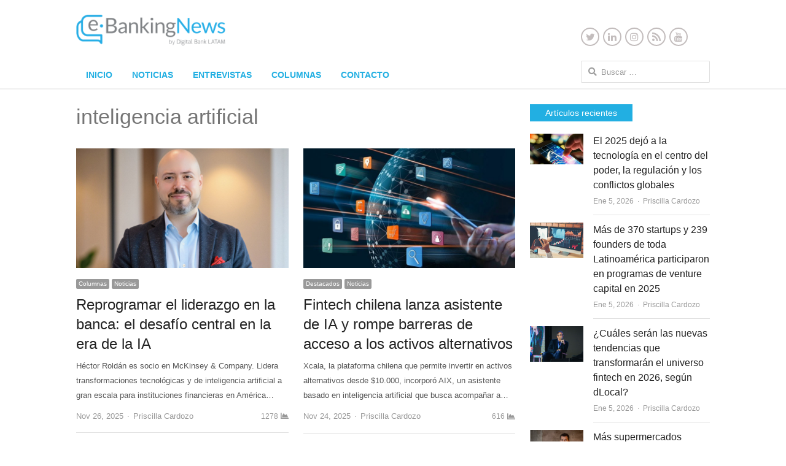

--- FILE ---
content_type: text/html; charset=UTF-8
request_url: https://www.ebankingnews.com/tag/inteligencia-artificial/page/2
body_size: 16422
content:
<!DOCTYPE html>
<html dir="ltr" lang="es" prefix="og: https://ogp.me/ns#" class="no-js">
<head>
	<meta charset="UTF-8">
	        <meta name="viewport" content="width=device-width, initial-scale=1, maximum-scale=1" />
    	<link rel="profile" href="https://gmpg.org/xfn/11">
	<link rel="pingback" href="https://www.ebankingnews.com/xmlrpc.php">
	<!--[if lt IE 9]>
	<script src="https://www.ebankingnews.com/wp-content/themes/newsplus/js/html5.js"></script>
	<![endif]-->
		<style>img:is([sizes="auto" i], [sizes^="auto," i]) { contain-intrinsic-size: 3000px 1500px }</style>
	
		<!-- All in One SEO 4.9.2 - aioseo.com -->
		<title>inteligencia artificial - Ebanking News - Page 2</title>
	<meta name="description" content="- Page 2" />
	<meta name="robots" content="noindex, nofollow, max-image-preview:large" />
	<link rel="canonical" href="https://www.ebankingnews.com/tag/inteligencia-artificial/page/2" />
	<link rel="prev" href="https://www.ebankingnews.com/tag/inteligencia-artificial" />
	<link rel="next" href="https://www.ebankingnews.com/tag/inteligencia-artificial/page/3" />
	<meta name="generator" content="All in One SEO (AIOSEO) 4.9.2" />
		<script type="application/ld+json" class="aioseo-schema">
			{"@context":"https:\/\/schema.org","@graph":[{"@type":"BreadcrumbList","@id":"https:\/\/www.ebankingnews.com\/tag\/inteligencia-artificial\/page\/2#breadcrumblist","itemListElement":[{"@type":"ListItem","@id":"https:\/\/www.ebankingnews.com#listItem","position":1,"name":"Home","item":"https:\/\/www.ebankingnews.com","nextItem":{"@type":"ListItem","@id":"https:\/\/www.ebankingnews.com\/tag\/inteligencia-artificial#listItem","name":"inteligencia artificial"}},{"@type":"ListItem","@id":"https:\/\/www.ebankingnews.com\/tag\/inteligencia-artificial#listItem","position":2,"name":"inteligencia artificial","item":"https:\/\/www.ebankingnews.com\/tag\/inteligencia-artificial","nextItem":{"@type":"ListItem","@id":"https:\/\/www.ebankingnews.com\/tag\/inteligencia-artificial\/page\/2#listItem","name":"P\u00e1gina 2"},"previousItem":{"@type":"ListItem","@id":"https:\/\/www.ebankingnews.com#listItem","name":"Home"}},{"@type":"ListItem","@id":"https:\/\/www.ebankingnews.com\/tag\/inteligencia-artificial\/page\/2#listItem","position":3,"name":"P\u00e1gina 2","previousItem":{"@type":"ListItem","@id":"https:\/\/www.ebankingnews.com\/tag\/inteligencia-artificial#listItem","name":"inteligencia artificial"}}]},{"@type":"CollectionPage","@id":"https:\/\/www.ebankingnews.com\/tag\/inteligencia-artificial\/page\/2#collectionpage","url":"https:\/\/www.ebankingnews.com\/tag\/inteligencia-artificial\/page\/2","name":"inteligencia artificial - Ebanking News - Page 2","description":"- Page 2","inLanguage":"es-ES","isPartOf":{"@id":"https:\/\/www.ebankingnews.com\/#website"},"breadcrumb":{"@id":"https:\/\/www.ebankingnews.com\/tag\/inteligencia-artificial\/page\/2#breadcrumblist"}},{"@type":"Organization","@id":"https:\/\/www.ebankingnews.com\/#organization","name":"Ebanking News","description":"Innovaci\u00f3n en el Sistema Financiero","url":"https:\/\/www.ebankingnews.com\/"},{"@type":"WebSite","@id":"https:\/\/www.ebankingnews.com\/#website","url":"https:\/\/www.ebankingnews.com\/","name":"Ebanking News","description":"Innovaci\u00f3n en el Sistema Financiero","inLanguage":"es-ES","publisher":{"@id":"https:\/\/www.ebankingnews.com\/#organization"}}]}
		</script>
		<!-- All in One SEO -->


<link rel='dns-prefetch' href='//www.googletagmanager.com' />
<link rel="alternate" type="application/rss+xml" title="Ebanking News &raquo; Feed" href="https://www.ebankingnews.com/feed" />
<link rel="alternate" type="application/rss+xml" title="Ebanking News &raquo; Feed de los comentarios" href="https://www.ebankingnews.com/comments/feed" />
<link rel="alternate" type="application/rss+xml" title="Ebanking News &raquo; Etiqueta inteligencia artificial del feed" href="https://www.ebankingnews.com/tag/inteligencia-artificial/feed" />
<script type="text/javascript">
/* <![CDATA[ */
window._wpemojiSettings = {"baseUrl":"https:\/\/s.w.org\/images\/core\/emoji\/16.0.1\/72x72\/","ext":".png","svgUrl":"https:\/\/s.w.org\/images\/core\/emoji\/16.0.1\/svg\/","svgExt":".svg","source":{"concatemoji":"https:\/\/www.ebankingnews.com\/wp-includes\/js\/wp-emoji-release.min.js?ver=6.8.3"}};
/*! This file is auto-generated */
!function(s,n){var o,i,e;function c(e){try{var t={supportTests:e,timestamp:(new Date).valueOf()};sessionStorage.setItem(o,JSON.stringify(t))}catch(e){}}function p(e,t,n){e.clearRect(0,0,e.canvas.width,e.canvas.height),e.fillText(t,0,0);var t=new Uint32Array(e.getImageData(0,0,e.canvas.width,e.canvas.height).data),a=(e.clearRect(0,0,e.canvas.width,e.canvas.height),e.fillText(n,0,0),new Uint32Array(e.getImageData(0,0,e.canvas.width,e.canvas.height).data));return t.every(function(e,t){return e===a[t]})}function u(e,t){e.clearRect(0,0,e.canvas.width,e.canvas.height),e.fillText(t,0,0);for(var n=e.getImageData(16,16,1,1),a=0;a<n.data.length;a++)if(0!==n.data[a])return!1;return!0}function f(e,t,n,a){switch(t){case"flag":return n(e,"\ud83c\udff3\ufe0f\u200d\u26a7\ufe0f","\ud83c\udff3\ufe0f\u200b\u26a7\ufe0f")?!1:!n(e,"\ud83c\udde8\ud83c\uddf6","\ud83c\udde8\u200b\ud83c\uddf6")&&!n(e,"\ud83c\udff4\udb40\udc67\udb40\udc62\udb40\udc65\udb40\udc6e\udb40\udc67\udb40\udc7f","\ud83c\udff4\u200b\udb40\udc67\u200b\udb40\udc62\u200b\udb40\udc65\u200b\udb40\udc6e\u200b\udb40\udc67\u200b\udb40\udc7f");case"emoji":return!a(e,"\ud83e\udedf")}return!1}function g(e,t,n,a){var r="undefined"!=typeof WorkerGlobalScope&&self instanceof WorkerGlobalScope?new OffscreenCanvas(300,150):s.createElement("canvas"),o=r.getContext("2d",{willReadFrequently:!0}),i=(o.textBaseline="top",o.font="600 32px Arial",{});return e.forEach(function(e){i[e]=t(o,e,n,a)}),i}function t(e){var t=s.createElement("script");t.src=e,t.defer=!0,s.head.appendChild(t)}"undefined"!=typeof Promise&&(o="wpEmojiSettingsSupports",i=["flag","emoji"],n.supports={everything:!0,everythingExceptFlag:!0},e=new Promise(function(e){s.addEventListener("DOMContentLoaded",e,{once:!0})}),new Promise(function(t){var n=function(){try{var e=JSON.parse(sessionStorage.getItem(o));if("object"==typeof e&&"number"==typeof e.timestamp&&(new Date).valueOf()<e.timestamp+604800&&"object"==typeof e.supportTests)return e.supportTests}catch(e){}return null}();if(!n){if("undefined"!=typeof Worker&&"undefined"!=typeof OffscreenCanvas&&"undefined"!=typeof URL&&URL.createObjectURL&&"undefined"!=typeof Blob)try{var e="postMessage("+g.toString()+"("+[JSON.stringify(i),f.toString(),p.toString(),u.toString()].join(",")+"));",a=new Blob([e],{type:"text/javascript"}),r=new Worker(URL.createObjectURL(a),{name:"wpTestEmojiSupports"});return void(r.onmessage=function(e){c(n=e.data),r.terminate(),t(n)})}catch(e){}c(n=g(i,f,p,u))}t(n)}).then(function(e){for(var t in e)n.supports[t]=e[t],n.supports.everything=n.supports.everything&&n.supports[t],"flag"!==t&&(n.supports.everythingExceptFlag=n.supports.everythingExceptFlag&&n.supports[t]);n.supports.everythingExceptFlag=n.supports.everythingExceptFlag&&!n.supports.flag,n.DOMReady=!1,n.readyCallback=function(){n.DOMReady=!0}}).then(function(){return e}).then(function(){var e;n.supports.everything||(n.readyCallback(),(e=n.source||{}).concatemoji?t(e.concatemoji):e.wpemoji&&e.twemoji&&(t(e.twemoji),t(e.wpemoji)))}))}((window,document),window._wpemojiSettings);
/* ]]> */
</script>
<!-- www.ebankingnews.com is managing ads with Advanced Ads 2.0.14 – https://wpadvancedads.com/ --><script id="ebank-ready">
			window.advanced_ads_ready=function(e,a){a=a||"complete";var d=function(e){return"interactive"===a?"loading"!==e:"complete"===e};d(document.readyState)?e():document.addEventListener("readystatechange",(function(a){d(a.target.readyState)&&e()}),{once:"interactive"===a})},window.advanced_ads_ready_queue=window.advanced_ads_ready_queue||[];		</script>
		<link rel='stylesheet' id='newsplus-fontawesome-css' href='https://www.ebankingnews.com/wp-content/plugins/newsplus-shortcodes/assets/css/font-awesome.min.css?ver=6.8.3' type='text/css' media='all' />
<link rel='stylesheet' id='newsplus-shortcodes-css' href='https://www.ebankingnews.com/wp-content/plugins/newsplus-shortcodes/assets/css/newsplus-shortcodes.css?ver=6.8.3' type='text/css' media='all' />
<link rel='stylesheet' id='newsplus-owl-carousel-css' href='https://www.ebankingnews.com/wp-content/plugins/newsplus-shortcodes/assets/css/owl.carousel.css' type='text/css' media='all' />
<link rel='stylesheet' id='newsplus-prettyphoto-css' href='https://www.ebankingnews.com/wp-content/plugins/newsplus-shortcodes/assets/css/prettyPhoto.css' type='text/css' media='all' />
<link rel='stylesheet' id='dashicons-css' href='https://www.ebankingnews.com/wp-includes/css/dashicons.min.css?ver=6.8.3' type='text/css' media='all' />
<link rel='stylesheet' id='post-views-counter-frontend-css' href='https://www.ebankingnews.com/wp-content/plugins/post-views-counter/css/frontend.min.css?ver=1.6.0' type='text/css' media='all' />
<style id='wp-emoji-styles-inline-css' type='text/css'>

	img.wp-smiley, img.emoji {
		display: inline !important;
		border: none !important;
		box-shadow: none !important;
		height: 1em !important;
		width: 1em !important;
		margin: 0 0.07em !important;
		vertical-align: -0.1em !important;
		background: none !important;
		padding: 0 !important;
	}
</style>
<link rel='stylesheet' id='wp-block-library-css' href='https://www.ebankingnews.com/wp-includes/css/dist/block-library/style.min.css?ver=6.8.3' type='text/css' media='all' />
<style id='classic-theme-styles-inline-css' type='text/css'>
/*! This file is auto-generated */
.wp-block-button__link{color:#fff;background-color:#32373c;border-radius:9999px;box-shadow:none;text-decoration:none;padding:calc(.667em + 2px) calc(1.333em + 2px);font-size:1.125em}.wp-block-file__button{background:#32373c;color:#fff;text-decoration:none}
</style>
<link rel='stylesheet' id='aioseo/css/src/vue/standalone/blocks/table-of-contents/global.scss-css' href='https://www.ebankingnews.com/wp-content/plugins/all-in-one-seo-pack/dist/Lite/assets/css/table-of-contents/global.e90f6d47.css?ver=4.9.2' type='text/css' media='all' />
<style id='global-styles-inline-css' type='text/css'>
:root{--wp--preset--aspect-ratio--square: 1;--wp--preset--aspect-ratio--4-3: 4/3;--wp--preset--aspect-ratio--3-4: 3/4;--wp--preset--aspect-ratio--3-2: 3/2;--wp--preset--aspect-ratio--2-3: 2/3;--wp--preset--aspect-ratio--16-9: 16/9;--wp--preset--aspect-ratio--9-16: 9/16;--wp--preset--color--black: #000000;--wp--preset--color--cyan-bluish-gray: #abb8c3;--wp--preset--color--white: #ffffff;--wp--preset--color--pale-pink: #f78da7;--wp--preset--color--vivid-red: #cf2e2e;--wp--preset--color--luminous-vivid-orange: #ff6900;--wp--preset--color--luminous-vivid-amber: #fcb900;--wp--preset--color--light-green-cyan: #7bdcb5;--wp--preset--color--vivid-green-cyan: #00d084;--wp--preset--color--pale-cyan-blue: #8ed1fc;--wp--preset--color--vivid-cyan-blue: #0693e3;--wp--preset--color--vivid-purple: #9b51e0;--wp--preset--gradient--vivid-cyan-blue-to-vivid-purple: linear-gradient(135deg,rgba(6,147,227,1) 0%,rgb(155,81,224) 100%);--wp--preset--gradient--light-green-cyan-to-vivid-green-cyan: linear-gradient(135deg,rgb(122,220,180) 0%,rgb(0,208,130) 100%);--wp--preset--gradient--luminous-vivid-amber-to-luminous-vivid-orange: linear-gradient(135deg,rgba(252,185,0,1) 0%,rgba(255,105,0,1) 100%);--wp--preset--gradient--luminous-vivid-orange-to-vivid-red: linear-gradient(135deg,rgba(255,105,0,1) 0%,rgb(207,46,46) 100%);--wp--preset--gradient--very-light-gray-to-cyan-bluish-gray: linear-gradient(135deg,rgb(238,238,238) 0%,rgb(169,184,195) 100%);--wp--preset--gradient--cool-to-warm-spectrum: linear-gradient(135deg,rgb(74,234,220) 0%,rgb(151,120,209) 20%,rgb(207,42,186) 40%,rgb(238,44,130) 60%,rgb(251,105,98) 80%,rgb(254,248,76) 100%);--wp--preset--gradient--blush-light-purple: linear-gradient(135deg,rgb(255,206,236) 0%,rgb(152,150,240) 100%);--wp--preset--gradient--blush-bordeaux: linear-gradient(135deg,rgb(254,205,165) 0%,rgb(254,45,45) 50%,rgb(107,0,62) 100%);--wp--preset--gradient--luminous-dusk: linear-gradient(135deg,rgb(255,203,112) 0%,rgb(199,81,192) 50%,rgb(65,88,208) 100%);--wp--preset--gradient--pale-ocean: linear-gradient(135deg,rgb(255,245,203) 0%,rgb(182,227,212) 50%,rgb(51,167,181) 100%);--wp--preset--gradient--electric-grass: linear-gradient(135deg,rgb(202,248,128) 0%,rgb(113,206,126) 100%);--wp--preset--gradient--midnight: linear-gradient(135deg,rgb(2,3,129) 0%,rgb(40,116,252) 100%);--wp--preset--font-size--small: 13px;--wp--preset--font-size--medium: 20px;--wp--preset--font-size--large: 36px;--wp--preset--font-size--x-large: 42px;--wp--preset--spacing--20: 0.44rem;--wp--preset--spacing--30: 0.67rem;--wp--preset--spacing--40: 1rem;--wp--preset--spacing--50: 1.5rem;--wp--preset--spacing--60: 2.25rem;--wp--preset--spacing--70: 3.38rem;--wp--preset--spacing--80: 5.06rem;--wp--preset--shadow--natural: 6px 6px 9px rgba(0, 0, 0, 0.2);--wp--preset--shadow--deep: 12px 12px 50px rgba(0, 0, 0, 0.4);--wp--preset--shadow--sharp: 6px 6px 0px rgba(0, 0, 0, 0.2);--wp--preset--shadow--outlined: 6px 6px 0px -3px rgba(255, 255, 255, 1), 6px 6px rgba(0, 0, 0, 1);--wp--preset--shadow--crisp: 6px 6px 0px rgba(0, 0, 0, 1);}:where(.is-layout-flex){gap: 0.5em;}:where(.is-layout-grid){gap: 0.5em;}body .is-layout-flex{display: flex;}.is-layout-flex{flex-wrap: wrap;align-items: center;}.is-layout-flex > :is(*, div){margin: 0;}body .is-layout-grid{display: grid;}.is-layout-grid > :is(*, div){margin: 0;}:where(.wp-block-columns.is-layout-flex){gap: 2em;}:where(.wp-block-columns.is-layout-grid){gap: 2em;}:where(.wp-block-post-template.is-layout-flex){gap: 1.25em;}:where(.wp-block-post-template.is-layout-grid){gap: 1.25em;}.has-black-color{color: var(--wp--preset--color--black) !important;}.has-cyan-bluish-gray-color{color: var(--wp--preset--color--cyan-bluish-gray) !important;}.has-white-color{color: var(--wp--preset--color--white) !important;}.has-pale-pink-color{color: var(--wp--preset--color--pale-pink) !important;}.has-vivid-red-color{color: var(--wp--preset--color--vivid-red) !important;}.has-luminous-vivid-orange-color{color: var(--wp--preset--color--luminous-vivid-orange) !important;}.has-luminous-vivid-amber-color{color: var(--wp--preset--color--luminous-vivid-amber) !important;}.has-light-green-cyan-color{color: var(--wp--preset--color--light-green-cyan) !important;}.has-vivid-green-cyan-color{color: var(--wp--preset--color--vivid-green-cyan) !important;}.has-pale-cyan-blue-color{color: var(--wp--preset--color--pale-cyan-blue) !important;}.has-vivid-cyan-blue-color{color: var(--wp--preset--color--vivid-cyan-blue) !important;}.has-vivid-purple-color{color: var(--wp--preset--color--vivid-purple) !important;}.has-black-background-color{background-color: var(--wp--preset--color--black) !important;}.has-cyan-bluish-gray-background-color{background-color: var(--wp--preset--color--cyan-bluish-gray) !important;}.has-white-background-color{background-color: var(--wp--preset--color--white) !important;}.has-pale-pink-background-color{background-color: var(--wp--preset--color--pale-pink) !important;}.has-vivid-red-background-color{background-color: var(--wp--preset--color--vivid-red) !important;}.has-luminous-vivid-orange-background-color{background-color: var(--wp--preset--color--luminous-vivid-orange) !important;}.has-luminous-vivid-amber-background-color{background-color: var(--wp--preset--color--luminous-vivid-amber) !important;}.has-light-green-cyan-background-color{background-color: var(--wp--preset--color--light-green-cyan) !important;}.has-vivid-green-cyan-background-color{background-color: var(--wp--preset--color--vivid-green-cyan) !important;}.has-pale-cyan-blue-background-color{background-color: var(--wp--preset--color--pale-cyan-blue) !important;}.has-vivid-cyan-blue-background-color{background-color: var(--wp--preset--color--vivid-cyan-blue) !important;}.has-vivid-purple-background-color{background-color: var(--wp--preset--color--vivid-purple) !important;}.has-black-border-color{border-color: var(--wp--preset--color--black) !important;}.has-cyan-bluish-gray-border-color{border-color: var(--wp--preset--color--cyan-bluish-gray) !important;}.has-white-border-color{border-color: var(--wp--preset--color--white) !important;}.has-pale-pink-border-color{border-color: var(--wp--preset--color--pale-pink) !important;}.has-vivid-red-border-color{border-color: var(--wp--preset--color--vivid-red) !important;}.has-luminous-vivid-orange-border-color{border-color: var(--wp--preset--color--luminous-vivid-orange) !important;}.has-luminous-vivid-amber-border-color{border-color: var(--wp--preset--color--luminous-vivid-amber) !important;}.has-light-green-cyan-border-color{border-color: var(--wp--preset--color--light-green-cyan) !important;}.has-vivid-green-cyan-border-color{border-color: var(--wp--preset--color--vivid-green-cyan) !important;}.has-pale-cyan-blue-border-color{border-color: var(--wp--preset--color--pale-cyan-blue) !important;}.has-vivid-cyan-blue-border-color{border-color: var(--wp--preset--color--vivid-cyan-blue) !important;}.has-vivid-purple-border-color{border-color: var(--wp--preset--color--vivid-purple) !important;}.has-vivid-cyan-blue-to-vivid-purple-gradient-background{background: var(--wp--preset--gradient--vivid-cyan-blue-to-vivid-purple) !important;}.has-light-green-cyan-to-vivid-green-cyan-gradient-background{background: var(--wp--preset--gradient--light-green-cyan-to-vivid-green-cyan) !important;}.has-luminous-vivid-amber-to-luminous-vivid-orange-gradient-background{background: var(--wp--preset--gradient--luminous-vivid-amber-to-luminous-vivid-orange) !important;}.has-luminous-vivid-orange-to-vivid-red-gradient-background{background: var(--wp--preset--gradient--luminous-vivid-orange-to-vivid-red) !important;}.has-very-light-gray-to-cyan-bluish-gray-gradient-background{background: var(--wp--preset--gradient--very-light-gray-to-cyan-bluish-gray) !important;}.has-cool-to-warm-spectrum-gradient-background{background: var(--wp--preset--gradient--cool-to-warm-spectrum) !important;}.has-blush-light-purple-gradient-background{background: var(--wp--preset--gradient--blush-light-purple) !important;}.has-blush-bordeaux-gradient-background{background: var(--wp--preset--gradient--blush-bordeaux) !important;}.has-luminous-dusk-gradient-background{background: var(--wp--preset--gradient--luminous-dusk) !important;}.has-pale-ocean-gradient-background{background: var(--wp--preset--gradient--pale-ocean) !important;}.has-electric-grass-gradient-background{background: var(--wp--preset--gradient--electric-grass) !important;}.has-midnight-gradient-background{background: var(--wp--preset--gradient--midnight) !important;}.has-small-font-size{font-size: var(--wp--preset--font-size--small) !important;}.has-medium-font-size{font-size: var(--wp--preset--font-size--medium) !important;}.has-large-font-size{font-size: var(--wp--preset--font-size--large) !important;}.has-x-large-font-size{font-size: var(--wp--preset--font-size--x-large) !important;}
:where(.wp-block-post-template.is-layout-flex){gap: 1.25em;}:where(.wp-block-post-template.is-layout-grid){gap: 1.25em;}
:where(.wp-block-columns.is-layout-flex){gap: 2em;}:where(.wp-block-columns.is-layout-grid){gap: 2em;}
:root :where(.wp-block-pullquote){font-size: 1.5em;line-height: 1.6;}
</style>
<link rel='stylesheet' id='contact-form-7-css' href='https://www.ebankingnews.com/wp-content/plugins/contact-form-7/includes/css/styles.css?ver=6.1.4' type='text/css' media='all' />
<link rel='stylesheet' id='ctf_styles-css' href='https://www.ebankingnews.com/wp-content/plugins/custom-twitter-feeds/css/ctf-styles.min.css?ver=2.3.1' type='text/css' media='all' />
<link rel='stylesheet' id='newsplus-style-css' href='https://www.ebankingnews.com/wp-content/themes/newsplus/style.css?ver=6.8.3' type='text/css' media='all' />
<!--[if lt IE 9]>
<link rel='stylesheet' id='newsplus-ie-css' href='https://www.ebankingnews.com/wp-content/themes/newsplus/css/ie.css?ver=6.8.3' type='text/css' media='all' />
<![endif]-->
<link rel='stylesheet' id='newsplus-responsive-css' href='https://www.ebankingnews.com/wp-content/themes/newsplus/responsive.css?ver=6.8.3' type='text/css' media='all' />
<link rel='stylesheet' id='newsplus-user-css' href='https://www.ebankingnews.com/wp-content/themes/newsplus/user.css?ver=6.8.3' type='text/css' media='all' />
<link rel='stylesheet' id='newsplus-child-style-css' href='https://www.ebankingnews.com/wp-content/themes/newsplus-child/style.css?ver=3.4.3' type='text/css' media='all' />
<link rel='stylesheet' id='kc-general-css' href='https://www.ebankingnews.com/wp-content/plugins/kingcomposer/assets/frontend/css/kingcomposer.min.css?ver=2.9.4' type='text/css' media='all' />
<link rel='stylesheet' id='kc-animate-css' href='https://www.ebankingnews.com/wp-content/plugins/kingcomposer/assets/css/animate.css?ver=2.9.4' type='text/css' media='all' />
<link rel='stylesheet' id='kc-icon-1-css' href='https://www.ebankingnews.com/wp-content/plugins/kingcomposer/assets/css/icons.css?ver=2.9.4' type='text/css' media='all' />
<script type="text/javascript" src="https://www.ebankingnews.com/wp-includes/js/jquery/jquery.min.js?ver=3.7.1" id="jquery-core-js"></script>
<script type="text/javascript" src="https://www.ebankingnews.com/wp-includes/js/jquery/jquery-migrate.min.js?ver=3.4.1" id="jquery-migrate-js"></script>
<script type="text/javascript" src="https://www.ebankingnews.com/wp-content/themes/newsplus-child/js/custom-scripts.js?ver=1.0" id="ebanking_scripts-js"></script>

<!-- Fragmento de código de la etiqueta de Google (gtag.js) añadida por Site Kit -->
<!-- Fragmento de código de Google Analytics añadido por Site Kit -->
<script type="text/javascript" src="https://www.googletagmanager.com/gtag/js?id=GT-KDQFRHG" id="google_gtagjs-js" async></script>
<script type="text/javascript" id="google_gtagjs-js-after">
/* <![CDATA[ */
window.dataLayer = window.dataLayer || [];function gtag(){dataLayer.push(arguments);}
gtag("set","linker",{"domains":["www.ebankingnews.com"]});
gtag("js", new Date());
gtag("set", "developer_id.dZTNiMT", true);
gtag("config", "GT-KDQFRHG");
/* ]]> */
</script>
<link rel="https://api.w.org/" href="https://www.ebankingnews.com/wp-json/" /><link rel="alternate" title="JSON" type="application/json" href="https://www.ebankingnews.com/wp-json/wp/v2/tags/5504" /><link rel="EditURI" type="application/rsd+xml" title="RSD" href="https://www.ebankingnews.com/xmlrpc.php?rsd" />
<meta name="generator" content="WordPress 6.8.3" />
<meta name="generator" content="Seriously Simple Podcasting 3.14.1" />
<meta name="generator" content="Site Kit by Google 1.168.0" /><script type="text/javascript">var kc_script_data={ajax_url:"https://www.ebankingnews.com/wp-admin/admin-ajax.php"}</script>
<link rel="alternate" type="application/rss+xml" title="Feed RSS del podcast" href="https://open.spotify.com/show/6RGYtjoB0JSlPiCGfwjZvt?si=m6rlh8VyTMyMOpEFVwhuKw" />

		<style type="text/css">
			.primary-nav {
				background-color:;
			}
			ul.nav-menu > li > a {
				text-shadow: none;
				color:#22afe2;
			}
			.primary-nav li:hover > a {
				color:#22afe2;
				border-bottom-color: ;
			}
			ul.nav-menu > li.current-menu-item > a,
			ul.nav-menu > li.current-menu-ancestor > a,
			ul.nav-menu > li.current_page_item > a,
			ul.nav-menu > li.current_page_ancestor > a {
				border-bottom-color: #989898;
				color:  #22afe2;
			}
			.primary-nav li ul {
				background-color:;
			}
			.primary-nav li ul li a {
				color:;
			}
			.primary-nav li ul li:hover > a {
				color:;
				background-color:;
			}
			.sb-title {
				color:;
			}
			#secondary {
				color:#ffffff;
				background-color:#8b8c8e;
			}
			#secondary .sep {
				color:#ffffff;
			}
			#secondary .widget a,
			#secondary .widget ul a {
				color:#ffffff;
			}
			#secondary .widget a:hover,
			#secondary .widget ul a:hover {
				color:#ffffff;
			}
			.sc-title {
				color:#ffffff;
			}
			#secondary .widget ul li,
			#secondary .post-list > li:after {
				border-bottom-color: #8b8c8e;
			}
		
			#secondary .widget ul ul {
				border-top-color: #8b8c8e;
			}
			#footer {
				color:#ffffff;
				background-color:#8b8c8e;
			}
			body.is-stretched.custom-background {
				background-color:#8b8c8e;
			}
			#footer a {
				color:#ffffff;
			}
			#footer a:hover {
				color:#ffffff;
			}
		</style>
				<style id="newsplus-custom-css" type="text/css">
		.sp-label-archive { color:#000000;background:;}.sp-post .entry-content, .sp-post .card-content, .sp-post.entry-classic{background:;}		#page {
			max-width: 1080px;
		}
		.wrap,
		.primary-nav,
		.is-boxed .top-nav,
		.is-boxed .header-slim.site-header {
			max-width: 1032px;
		}		
		@media only screen and (max-width: 1128px) {
			.wrap,
			.primary-nav,
			.is-boxed .top-nav,
			.is-boxed .header-slim.site-header,
			.is-stretched .top-nav .wrap {
				max-width: calc(100% - 48px);
			}			
			.is-boxed .sticky-nav,
			.is-boxed .header-slim.sticky-nav,
			.is-boxed #responsive-menu.sticky-nav {
				max-width: calc(97.5% - 48px);
			}		
		}
				</style>
		<!--[if lt IE 9]>
	<script src="https://html5shim.googlecode.com/svn/trunk/html5.js"></script>
	<![endif]-->
<style type="text/css" id="newsplus_custom_css"></style>
<!-- Fragmento de código de Google Tag Manager añadido por Site Kit -->
<script type="text/javascript">
/* <![CDATA[ */

			( function( w, d, s, l, i ) {
				w[l] = w[l] || [];
				w[l].push( {'gtm.start': new Date().getTime(), event: 'gtm.js'} );
				var f = d.getElementsByTagName( s )[0],
					j = d.createElement( s ), dl = l != 'dataLayer' ? '&l=' + l : '';
				j.async = true;
				j.src = 'https://www.googletagmanager.com/gtm.js?id=' + i + dl;
				f.parentNode.insertBefore( j, f );
			} )( window, document, 'script', 'dataLayer', 'GTM-5GBJTDJL' );
			
/* ]]> */
</script>

<!-- Final del fragmento de código de Google Tag Manager añadido por Site Kit -->
<script  async src="https://pagead2.googlesyndication.com/pagead/js/adsbygoogle.js?client=ca-pub-5166375890219045" crossorigin="anonymous"></script><link rel="icon" href="https://www.ebankingnews.com/wp-content/uploads/2019/10/cropped-favicon-ebanking-32x32.png" sizes="32x32" />
<link rel="icon" href="https://www.ebankingnews.com/wp-content/uploads/2019/10/cropped-favicon-ebanking-192x192.png" sizes="192x192" />
<link rel="apple-touch-icon" href="https://www.ebankingnews.com/wp-content/uploads/2019/10/cropped-favicon-ebanking-180x180.png" />
<meta name="msapplication-TileImage" content="https://www.ebankingnews.com/wp-content/uploads/2019/10/cropped-favicon-ebanking-270x270.png" />
		<style type="text/css" id="wp-custom-css">
			.top-nav{
	display: none;
}
#secondary{
	display: none;
}

.kc-container{
	padding-left: 0;
	padding-right: 0;
}
ul.nav-menu > li > a{
	text-transform: uppercase;
	font-weight: bold;
}

.ticker-label{
	background: #22AFE2;
}

.custom-element-title{
	background: #27ABE3;
	display: inline-block;
}
.custom-news-slider{
	margin-bottom:20px;
}
.custom-news-slider .ps-slide:after{
	border-bottom: none;
}

.custom-news-slider .entry-content .entry-title a{
	display: -webkit-box;
  max-width: 100%;
  height: 50px;
  margin: 0 auto;
  line-height: 1;
  -webkit-line-clamp: 2;
  -webkit-box-orient: vertical;
  overflow: hidden;
  text-overflow: ellipsis;
}
.custom-news-slider .owl-item img{
	height: 200px;
}
.add-section{
	display: flex;
	justify-content: center;
	margin-top: 20px;
}

.twitter-btn-follow{
	margin-left: 15px;
  display: inline-block;
  padding: 4px 15px;
  line-height: 18px;
  font-size: 14px;
  border: 1px solid #27ABE3;
  border-radius: 4px;
  color: #27ABE3;
  font-weight: bold;
	cursor: pointer;
}

.twitter-btn-follow:hover{
	color: #27ABE3;
}

.column-1-footer{
	   width: 50%;
    display: flex;
    flex-direction: column;
    align-items: center;
}

.column-1-footer img{
	    width: 135px;
}
.column-1-footer ul{
	margin: 20px 0 35px;
}
.column-1-footer ul li{
	    list-style: none;
	margin-bottom: 10px;
}

#footer .column-1-footer a{
	  color: #fff;
    font-size: 11px;
}

.social-icons-footer a{
	  border: 2px solid #fff;
    display: inline-block;
    width: 30px;
    height: 30px;
    border-radius: 50%;
    position: relative;
    margin-right: 5px;
}
.social-icons-footer a i{
	    position: absolute;
    left: 50%;
    top: 50%;
    transform: translate(-50%,-50%);
    font-size: 16px;
}

.notes-right{
	text-align: left;
	 display: flex;
	justify-content: flex-end
}

.column-2-footer{
	  width: 50%;
		color:#fff;
}
#footer .column-2-footer a{
	color: #fff;
}

.column-2-footer h3{
	font-size: 14px;
	font-weight: bold;
	color: #fff;
}

.column-2-footer ul{
	margin: 0;
}

.column-2-footer ul li{
	list-style: none;
	margin-bottom: 12px
	
}

.column-2-footer ul li p{
	margin-bottom: 0;
	font-size: 12px;
	line-height: 16px
}

.column-2-footer ul li p.name{
	font-weight: bold;
}
#footer{
	padding: 50px 0;
}

#ctf .ctf-author-avatar{
	float: unset;
	position: absolute;
}
#ctf .ctf-tweet-content{
	margin-left: 0;
	margin:5px 0 10px;
}

#ctf .ctf-author-name{
	width: 100%;
}

#ctf .ctf-tweet-actions{
	margin-left: 0;
}

#ctf .ctf-item{
	border: 1px solid rgba(0,0,0,0.1);
	margin-bottom: 25px;
	padding: 16px 18px;
	position: relative;
}

#ctf .ctf-item:first-child{
	border: 1px solid rgba(0,0,0,0.1);
}
#ctf.ctf-styles a.ctf-twitterlink{
	color: transparent !important;
	 background-image: url('https://www.ebankingnews.com/wp-content/uploads/2019/10/twitter-icon.png') !important;
	background-size: cover;
	width: 25px;
	height: 25px;
	padding: 0;
	position: absolute;
	top: 16px;
	right: 18px;
}

.category .main-row .widget-area{
	display: none;
}

.category .main-row #primary{
	width: 100%;
}

.category .main-row #primary .grid-row{
	display: flex;
	flex-wrap: wrap;
}

.category .main-row #primary .grid-row .entry-grid{
	width: 33.33%;
} 

.category .page-title{
	color: #22afe2;
	border-bottom: 2px solid rgba(34, 175, 224, .4);  
}

#newsplus-social-2 .ss-social li a{
	color: #C3BDBD;
	border: 2px solid #C3BDBD;
	background: #fff;
	border-radius: 50%;
	width: 30px;
	height: 30px;
	position: relative;
}

#newsplus-social-2 .ss-social li a i{
	font-size: 16px;
	position: absolute;
	top: 50%;
	left: 50%;
	transform: translate(-50%, -50%);
}
.header-widget-area .newsplus_social{
	display: flex;
}

.header-widget-area .newsplus_social h3{
	font-size: 12px;
	color: #C3BDBD;
	margin-right: 10px;
}

.related-posts-heading{
	background: #22afe2;
	color: #fff;
	display:inline-block;
	padding: 5px 25px 5px 25px;
	line-height: 18px;
}

.post-navigation .nav-links .meta-nav{
	background: #22afe2;
	color: #fff;
	display:inline-block;
	padding: 5px 25px 5px 25px;
	line-height: 18px;
	margin-bottom: 10px;
}
.post-navigation .nav-links .post-title{
	display:block;
}

.newsplus_recent_posts .sb-title{
	background: #22afe2;
	color: #fff;
	display:inline-block;
	padding: 5px 25px 5px 25px;
	line-height: 18px;
}

@media all and (max-width: 600px){
	
	#header .newsplus_social{
		display: none;
	}
	
	#header .brand{
		max-width: 60%;
	}
	
	#header {
		padding: 20px 0 15px;
	}
	
	#footer .column-1-footer{
		width: 100%;
		display: block;
	}
	#footer .column-2-footer{
		width: 100%;
		margin-top: 20px;
	}
}

img.attachment-medium.size-medium.wp-post-image {
    object-fit: cover !important;
}
.kc-owl-post-carousel .owl-item .list-item {
	height: 430px;
}
.kc-owl-post-carousel .owl-item .image .caption{
	background: rgba(0, 0, 0, 0.63);
	white-space: unset;
	line-height: 20px;
	position: relative;
}
.kc-owl-post-carousel .owl-item .image{
	
	margin-bottom: 5px;
}
.kc-owl-post-carousel .owl-item .kc-entry_meta{
	color: #999999;
	margin: 0;
	padding-bottom: unset;
	text-align:left;
	padding-left: 15px;
}
.kc-owl-post-carousel .owl-item .kc-entry_meta .date{
	font: 13px sans-serif;
}
.kc-owl-post-carousel .owl-item .in-post-content{
	font-size: 15px;
	line-height: 22px;
}

#header .column.right.header-widget-area{
	position: absolute;
	right: 0;
	bottom: -85px;
	z-index: 40;
}

@media (max-width: 576px){
	#header .column.right.header-widget-area{
	width: 80%;
	position: absolute;
	right: unset;
		left:0;
	bottom: -78px;
	z-index: 40;
}
	
	.search-form:before{
		width: 42px;
		left: 0;
	}
	.search-form .search-field{
		width: 32px;
		transition: all .3s ease;
	}
	
	.search-field:focus{
		width: 100%;
	}
}		</style>
		</head>

<body data-rsssl=1 class="archive paged tag tag-inteligencia-artificial tag-5504 paged-2 tag-paged-2 wp-theme-newsplus wp-child-theme-newsplus-child kc-css-system is-stretched split-70-30 layout-ca scheme-customizer aa-prefix-ebank-">
	    <div id="page" class="hfeed site clear">
            <div id="utility-top" class="top-nav">
            <div class="wrap clear">
                                <nav id="optional-nav" class="secondary-nav">
                    <div class="sec-menu clear"><ul>
<li class="page_item page-item-22102"><a href="https://www.ebankingnews.com/contacto">Contacto</a></li>
<li class="page_item page-item-39074"><a href="https://www.ebankingnews.com/finovate-europe-2018">Finovate Europe 2018</a></li>
<li class="page_item page-item-30561"><a href="https://www.ebankingnews.com/">HOMEPAGE</a></li>
<li class="page_item page-item-31423"><a href="https://www.ebankingnews.com/informe-de-tendencias">Informe de tendencias</a></li>
<li class="page_item page-item-50617"><a href="https://www.ebankingnews.com/jooycar-la-primera-fintech-latinoamericana-que-opera-en-estados-unidos-con-telemetria-para-flotas">Jooycar: la primera Fintech latinoamericana que opera en Estados Unidos con telemetría para flotas</a></li>
<li class="page_item page-item-50151"><a href="https://www.ebankingnews.com/las-peores-contrasenas-del-2020-de-acuerdo-a-eset">Las peores contraseñas del 2020 de acuerdo a ESET</a></li>
<li class="page_item page-item-26811"><a href="https://www.ebankingnews.com/proximos-eventos">Próximos Eventos</a></li>
<li class="page_item page-item-21983"><a href="https://www.ebankingnews.com/suscribirse-a-newsletter">Suscribirse a Newsletter</a></li>
<li class="page_item page-item-63394"><a href="https://www.ebankingnews.com/test-tt-x-com">Test TT X.com</a></li>
<li class="page_item page-item-48680"><a href="https://www.ebankingnews.com/whatsapp-suma-una-funcion-para-competir-con-zoom">WhatsApp suma una función para competir con Zoom</a></li>
<li class="page_item page-item-185"><a href="https://www.ebankingnews.com/publicaciones">Publicaciones</a></li>
<li class="page_item page-item-4125"><a href="https://www.ebankingnews.com/bancos-chile">Bancos en Chile</a></li>
<li class="page_item page-item-28"><a href="https://www.ebankingnews.com/contactanos">Contáctanos</a></li>
</ul></div>
                </nav><!-- #optional-nav -->
                                <div id="search-bar" role="complementary">
                    <form role="search" method="get" class="search-form" action="https://www.ebankingnews.com/">
				<label>
					<span class="screen-reader-text">Buscar:</span>
					<input type="search" class="search-field" placeholder="Buscar &hellip;" value="" name="s" />
				</label>
				<input type="submit" class="search-submit" value="Buscar" />
			</form>                </div><!-- #search-bar -->
                            </div><!-- .top-nav .wrap -->
        </div><!-- .top-nav-->
		            <header id="header" class="site-header">
                <div class="wrap full-width clear">    
                    <div class="brand column one-fourth">
        <h3 class="site-title"><a href="https://www.ebankingnews.com/" title="Ebanking News" rel="home"><img src="https://www.ebankingnews.com/wp-content/uploads/2019/10/logo-ebankingnews.png" alt="Ebanking News" /></a></h3>    </div><!-- .column one-third -->
		<div class="column header-widget-area right last">
		<aside id="newsplus-social-2" class="hwa-wrap newsplus_social"><ul class="ss-social"><li><a href="https://twitter.com/DigitalBankLA" title="Twitter" class="ss-twitter"><i class="fa fa-twitter"></i><span class="sr-only">twitter</span></a></li><li><a href="https://www.linkedin.com/company/digital-bank-latam" title="Linkedin" class="ss-linkedin"><i class="fa fa-linkedin"></i><span class="sr-only">linkedin</span></a></li><li><a href="https://www.instagram.com/digitalbanklatam/" title="Instagram" class="ss-instagram"><i class="fa fa-instagram"></i><span class="sr-only">instagram</span></a></li><li><a href="https://www.ebankingnews.com/feed" title="Rss" class="ss-rss"><i class="fa fa-rss"></i><span class="sr-only">rss</span></a></li><li><a href="https://www.youtube.com/channel/UCrQvSDTZEIVUMQe0gsRmXfw" title="Youtube" class="ss-youtube"><i class="fa fa-youtube"></i><span class="sr-only">youtube</span></a></li></ul></aside><aside id="search-3" class="hwa-wrap widget_search"><form role="search" method="get" class="search-form" action="https://www.ebankingnews.com/">
				<label>
					<span class="screen-reader-text">Buscar:</span>
					<input type="search" class="search-field" placeholder="Buscar &hellip;" value="" name="s" />
				</label>
				<input type="submit" class="search-submit" value="Buscar" />
			</form></aside>		</div><!-- .header-widget-area -->
	                </div><!-- #header .wrap -->
            </header><!-- #header -->
        					<div id="responsive-menu" class="resp-main">
                        <div class="wrap">
							                         
                            <h3 class="menu-button"><span class="screen-reader-text">Menu</span>Menu<span class="toggle-icon"><span class="bar-1"></span><span class="bar-2"></span><span class="bar-3"></span></span></h3>
                        </div><!-- /.wrap -->
						<nav class="menu-drop"></nav><!-- /.menu-drop -->                        
					</div><!-- /#responsive-menu -->
				            <nav id="main-nav" class="primary-nav">
                <div class="wrap clearfix">
                    <ul id="menu-header-1" class="nav-menu clear"><li id="menu-item-30570" class="menu-item menu-item-type-post_type menu-item-object-page menu-item-home menu-item-30570"><a href="https://www.ebankingnews.com/">Inicio</a></li>
<li id="menu-item-21581" class="menu-item menu-item-type-taxonomy menu-item-object-category menu-item-21581"><a href="https://www.ebankingnews.com/category/noticias">Noticias</a></li>
<li id="menu-item-21584" class="menu-item menu-item-type-taxonomy menu-item-object-category menu-item-21584"><a href="https://www.ebankingnews.com/category/entrevistas">Entrevistas</a></li>
<li id="menu-item-21583" class="menu-item menu-item-type-taxonomy menu-item-object-category menu-item-21583"><a href="https://www.ebankingnews.com/category/columnas">Columnas</a></li>
<li id="menu-item-46727" class="menu-item menu-item-type-post_type menu-item-object-page menu-item-46727"><a href="https://www.ebankingnews.com/contacto">Contacto</a></li>
</ul>     
                    
                </div><!-- .primary-nav .wrap -->
            </nav><!-- #main-nav -->
		
		        <div id="main">
            <div class="wrap clearfix">
            	<div class="main-row clearfix"><div id="primary" class="site-content">
	<div class="primary-row">
        <div id="content" role="main">
			                
                <header class="page-header">
                <h1 class="page-title">inteligencia artificial</h1>                </header><!-- .page-header -->            
                <div class="grid-row clear">
			<article id="post-64147" class="newsplus entry-grid col2 first-grid post-64147 post type-post status-publish format-standard has-post-thumbnail hentry category-columnas category-noticias tag-banca tag-banca-digital tag-ia tag-inteligencia-artificial">
			<div class="post-thumb"><a href="https://www.ebankingnews.com/noticias/reprogramar-el-liderazgo-en-la-banca-el-desafio-central-en-la-era-de-la-ia-0064147" title="Reprogramar el liderazgo en la banca: el desafío central en la era de la IA"><img src="https://www.ebankingnews.com/wp-content/uploads/2025/11/medios-.jpg" class="attachment-post-thumbnail wp-post-image" alt="medios-.jpg"></a></div>            <div class="entry-content">
				<aside class="meta-row cat-row"><div class="meta-col"><ul class="post-categories"><li><a href="https://www.ebankingnews.com/category/columnas">Columnas</a></li><li><a href="https://www.ebankingnews.com/category/noticias">Noticias</a></li></ul></div></aside><h2 class="entry-title"><a href="https://www.ebankingnews.com/noticias/reprogramar-el-liderazgo-en-la-banca-el-desafio-central-en-la-era-de-la-ia-0064147" title="Reprogramar el liderazgo en la banca: el desafío central en la era de la IA">Reprogramar el liderazgo en la banca: el desafío central en la era de la IA</a></h2>                    <p class="post-excerpt">
						Héctor Roldán es socio en McKinsey &amp; Company. Lidera transformaciones tecnológicas y de inteligencia artificial a gran escala para instituciones financieras en América&hellip;                    </p>
                    <aside class="meta-row row-3"><div class="meta-col col-60"><ul class="entry-meta"><li class="post-time"><span class="published-label">Published: </span><span class="posted-on"><time class="entry-date" datetime="2025-11-26T11:00:00-04:00">Nov 26, 2025<span class="sep time-sep"></span><span class="publish-time">11:00</span></time></span></li><li class="post-author"><span class="screen-reader-text">Author </span><a href="https://www.ebankingnews.com/author/pcardozo">Priscilla Cardozo</a></li></ul></div><div class="meta-col col-40 text-right"><span class="post-views">1278</span></div></aside>            </div><!-- /.entry-content -->
		</article><!-- #post-64147 -->
				<article id="post-64134" class="newsplus entry-grid col2 last-grid post-64134 post type-post status-publish format-standard has-post-thumbnail hentry category-destacados category-noticias tag-fintech tag-ia tag-innovacion tag-inteligencia-artificial tag-tecnologia-2">
			<div class="post-thumb"><a href="https://www.ebankingnews.com/noticias/fintech-chilena-lanza-asistente-de-ia-y-rompe-barreras-de-acceso-a-los-activos-alternativos-0064134" title="Fintech chilena lanza asistente de IA y rompe barreras de acceso a los activos alternativos"><img src="https://www.ebankingnews.com/wp-content/uploads/2022/12/dplnews_fintech_Vc_290921-696x392-1.jpeg" class="attachment-post-thumbnail wp-post-image" alt="dplnews_fintech_Vc_290921-696x392-1.jpeg"></a></div>            <div class="entry-content">
				<aside class="meta-row cat-row"><div class="meta-col"><ul class="post-categories"><li><a href="https://www.ebankingnews.com/category/destacados">Destacados</a></li><li><a href="https://www.ebankingnews.com/category/noticias">Noticias</a></li></ul></div></aside><h2 class="entry-title"><a href="https://www.ebankingnews.com/noticias/fintech-chilena-lanza-asistente-de-ia-y-rompe-barreras-de-acceso-a-los-activos-alternativos-0064134" title="Fintech chilena lanza asistente de IA y rompe barreras de acceso a los activos alternativos">Fintech chilena lanza asistente de IA y rompe barreras de acceso a los activos alternativos</a></h2>                    <p class="post-excerpt">
						Xcala, la plataforma chilena que permite invertir en activos alternativos desde $10.000, incorporó AIX, un asistente basado en inteligencia artificial que busca acompañar a&hellip;                    </p>
                    <aside class="meta-row row-3"><div class="meta-col col-60"><ul class="entry-meta"><li class="post-time"><span class="published-label">Published: </span><span class="posted-on"><time class="entry-date" datetime="2025-11-24T15:22:49-04:00">Nov 24, 2025<span class="sep time-sep"></span><span class="publish-time">15:22</span></time></span></li><li class="post-author"><span class="screen-reader-text">Author </span><a href="https://www.ebankingnews.com/author/pcardozo">Priscilla Cardozo</a></li></ul></div><div class="meta-col col-40 text-right"><span class="post-views">616</span></div></aside>            </div><!-- /.entry-content -->
		</article><!-- #post-64134 -->
				<article id="post-64121" class="newsplus entry-grid col2 first-grid post-64121 post type-post status-publish format-standard has-post-thumbnail hentry category-destacados category-noticias tag-colombia tag-ia tag-inteligencia-artificial tag-microsoft">
			<div class="post-thumb"><a href="https://www.ebankingnews.com/noticias/6-de-cada-10-empresas-en-colombia-tienen-politicas-de-uso-de-agentes-de-ia-pero-no-es-suficiente-microsoft-0064121" title="6 de cada 10 empresas en Colombia tienen políticas de uso de Agentes de IA, pero no es suficiente: Microsoft"><img src="https://www.ebankingnews.com/wp-content/uploads/2018/10/Inteligencia-artificial-hogar-1.jpg" class="attachment-post-thumbnail wp-post-image" alt="Inteligencia-artificial-hogar-1.jpg"></a></div>            <div class="entry-content">
				<aside class="meta-row cat-row"><div class="meta-col"><ul class="post-categories"><li><a href="https://www.ebankingnews.com/category/destacados">Destacados</a></li><li><a href="https://www.ebankingnews.com/category/noticias">Noticias</a></li></ul></div></aside><h2 class="entry-title"><a href="https://www.ebankingnews.com/noticias/6-de-cada-10-empresas-en-colombia-tienen-politicas-de-uso-de-agentes-de-ia-pero-no-es-suficiente-microsoft-0064121" title="6 de cada 10 empresas en Colombia tienen políticas de uso de Agentes de IA, pero no es suficiente: Microsoft">6 de cada 10 empresas en Colombia tienen políticas de uso de Agentes de IA, pero no es suficiente: Microsoft</a></h2>                    <p class="post-excerpt">
						Microsoft presentó el estudio Ciberseguridad 2025: Desafíos y estrategias en la era de la IA para grandes empresas, el cual revela que 6 de cada 10 compañías ya poseen&hellip;                    </p>
                    <aside class="meta-row row-3"><div class="meta-col col-60"><ul class="entry-meta"><li class="post-time"><span class="published-label">Published: </span><span class="posted-on"><time class="entry-date" datetime="2025-11-20T16:30:00-04:00">Nov 20, 2025<span class="sep time-sep"></span><span class="publish-time">16:30</span></time></span></li><li class="post-author"><span class="screen-reader-text">Author </span><a href="https://www.ebankingnews.com/author/pcardozo">Priscilla Cardozo</a></li></ul></div><div class="meta-col col-40 text-right"><span class="post-views">742</span></div></aside>            </div><!-- /.entry-content -->
		</article><!-- #post-64121 -->
				<article id="post-64101" class="newsplus entry-grid col2 last-grid post-64101 post type-post status-publish format-standard has-post-thumbnail hentry category-destacados category-noticias tag-gestion-financiera tag-ia tag-inteligencia-artificial tag-pymes">
			<div class="post-thumb"><a href="https://www.ebankingnews.com/noticias/itsave-startup-de-ia-que-revoluciona-la-gestion-financiera-pyme-0064101" title="ItSave: startup de IA que revoluciona la gestión financiera pyme"><img src="https://www.ebankingnews.com/wp-content/uploads/2017/01/Estadistica-industria-empresa-finanzas-c.jpg" class="attachment-post-thumbnail wp-post-image" alt="Estadistica-industria-empresa-finanzas-c.jpg"></a></div>            <div class="entry-content">
				<aside class="meta-row cat-row"><div class="meta-col"><ul class="post-categories"><li><a href="https://www.ebankingnews.com/category/destacados">Destacados</a></li><li><a href="https://www.ebankingnews.com/category/noticias">Noticias</a></li></ul></div></aside><h2 class="entry-title"><a href="https://www.ebankingnews.com/noticias/itsave-startup-de-ia-que-revoluciona-la-gestion-financiera-pyme-0064101" title="ItSave: startup de IA que revoluciona la gestión financiera pyme">ItSave: startup de IA que revoluciona la gestión financiera pyme</a></h2>                    <p class="post-excerpt">
						¿Qué es ItSave y cómo revoluciona la gestión financiera de las pymes? ItSave&nbsp;es una&nbsp;startup&nbsp;chilena, fundada en&nbsp;Antofagasta, que utiliza&nbsp;inteligencia&hellip;                    </p>
                    <aside class="meta-row row-3"><div class="meta-col col-60"><ul class="entry-meta"><li class="post-time"><span class="published-label">Published: </span><span class="posted-on"><time class="entry-date" datetime="2025-11-19T08:05:00-04:00">Nov 19, 2025<span class="sep time-sep"></span><span class="publish-time">08:05</span></time></span></li><li class="post-author"><span class="screen-reader-text">Author </span><a href="https://www.ebankingnews.com/author/pcardozo">Priscilla Cardozo</a></li></ul></div><div class="meta-col col-40 text-right"><span class="post-views">522</span></div></aside>            </div><!-- /.entry-content -->
		</article><!-- #post-64101 -->
				<article id="post-64058" class="newsplus entry-grid col2 first-grid post-64058 post type-post status-publish format-standard has-post-thumbnail hentry category-destacados category-noticias tag-amazon tag-ecommerce tag-ia tag-innovacion tag-inteligencia-artificial tag-tecnologia-2">
			<div class="post-thumb"><a href="https://www.ebankingnews.com/noticias/help-me-decide-la-ia-de-amazon-y-la-nueva-era-del-e-commerce-0064058" title="«Help me decide»: La IA de Amazon y la nueva era del E-commerce"><img src="https://www.ebankingnews.com/wp-content/uploads/2025/11/help-me-decide-amazon.jpeg" class="attachment-post-thumbnail wp-post-image" alt="help-me-decide-amazon.jpeg"></a></div>            <div class="entry-content">
				<aside class="meta-row cat-row"><div class="meta-col"><ul class="post-categories"><li><a href="https://www.ebankingnews.com/category/destacados">Destacados</a></li><li><a href="https://www.ebankingnews.com/category/noticias">Noticias</a></li></ul></div></aside><h2 class="entry-title"><a href="https://www.ebankingnews.com/noticias/help-me-decide-la-ia-de-amazon-y-la-nueva-era-del-e-commerce-0064058" title="«Help me decide»: La IA de Amazon y la nueva era del E-commerce">«Help me decide»: La IA de Amazon y la nueva era del E-commerce</a></h2>                    <p class="post-excerpt">
						El análisis que se presenta a continuación, originalmente compartido por Chen Yue, desglosa con precisión milimétrica lo que la función “Help Me Decide” significa para el&hellip;                    </p>
                    <aside class="meta-row row-3"><div class="meta-col col-60"><ul class="entry-meta"><li class="post-time"><span class="published-label">Published: </span><span class="posted-on"><time class="entry-date" datetime="2025-11-11T14:00:00-04:00">Nov 11, 2025<span class="sep time-sep"></span><span class="publish-time">14:00</span></time></span></li><li class="post-author"><span class="screen-reader-text">Author </span><a href="https://www.ebankingnews.com/author/pcardozo">Priscilla Cardozo</a></li></ul></div><div class="meta-col col-40 text-right"><span class="post-views">733</span></div></aside>            </div><!-- /.entry-content -->
		</article><!-- #post-64058 -->
				<article id="post-64050" class="newsplus entry-grid col2 last-grid post-64050 post type-post status-publish format-standard has-post-thumbnail hentry category-destacados category-noticias tag-ciberdelitos tag-ciberseguridad tag-ia tag-inteligencia-artificial">
			<div class="post-thumb"><a href="https://www.ebankingnews.com/noticias/ciberseguridad-empresarial-como-enfrentar-las-nuevas-amenazas-impulsadas-por-la-ia-0064050" title="Ciberseguridad empresarial: cómo enfrentar las nuevas amenazas impulsadas por la IA"><img src="https://www.ebankingnews.com/wp-content/uploads/2018/08/ciberseguridad-01.jpg" class="attachment-post-thumbnail wp-post-image" alt="ciberseguridad-01.jpg"></a></div>            <div class="entry-content">
				<aside class="meta-row cat-row"><div class="meta-col"><ul class="post-categories"><li><a href="https://www.ebankingnews.com/category/destacados">Destacados</a></li><li><a href="https://www.ebankingnews.com/category/noticias">Noticias</a></li></ul></div></aside><h2 class="entry-title"><a href="https://www.ebankingnews.com/noticias/ciberseguridad-empresarial-como-enfrentar-las-nuevas-amenazas-impulsadas-por-la-ia-0064050" title="Ciberseguridad empresarial: cómo enfrentar las nuevas amenazas impulsadas por la IA">Ciberseguridad empresarial: cómo enfrentar las nuevas amenazas impulsadas por la IA</a></h2>                    <p class="post-excerpt">
						El uso de IA por parte del ciberdelito está transformando la forma en que se ejecutan ataques digitales. Expertos advierten que empresas, fintech y startups deben adoptar&hellip;                    </p>
                    <aside class="meta-row row-3"><div class="meta-col col-60"><ul class="entry-meta"><li class="post-time"><span class="published-label">Published: </span><span class="posted-on"><time class="entry-date" datetime="2025-11-10T15:30:00-04:00">Nov 10, 2025<span class="sep time-sep"></span><span class="publish-time">15:30</span></time></span></li><li class="post-author"><span class="screen-reader-text">Author </span><a href="https://www.ebankingnews.com/author/pcardozo">Priscilla Cardozo</a></li></ul></div><div class="meta-col col-40 text-right"><span class="post-views">631</span></div></aside>            </div><!-- /.entry-content -->
		</article><!-- #post-64050 -->
				<article id="post-64047" class="newsplus entry-grid col2 first-grid post-64047 post type-post status-publish format-standard has-post-thumbnail hentry category-destacados category-noticias tag-brasil tag-inteligencia-artificial tag-telefonica">
			<div class="post-thumb"><a href="https://www.ebankingnews.com/noticias/los-planes-de-telefonica-para-brasil-uno-de-sus-paises-prioritarios-a-2030-0064047" title="Los planes de Telefónica para Brasil, uno de sus países prioritarios a 2030"><img src="https://www.ebankingnews.com/wp-content/uploads/2025/11/Captura-de-pantalla-2025-11-10-a-las-10.35.38-a.-m.png" class="attachment-post-thumbnail wp-post-image" alt="Captura-de-pantalla-2025-11-10-a-las-10.35.38-a.-m.png"></a></div>            <div class="entry-content">
				<aside class="meta-row cat-row"><div class="meta-col"><ul class="post-categories"><li><a href="https://www.ebankingnews.com/category/destacados">Destacados</a></li><li><a href="https://www.ebankingnews.com/category/noticias">Noticias</a></li></ul></div></aside><h2 class="entry-title"><a href="https://www.ebankingnews.com/noticias/los-planes-de-telefonica-para-brasil-uno-de-sus-paises-prioritarios-a-2030-0064047" title="Los planes de Telefónica para Brasil, uno de sus países prioritarios a 2030">Los planes de Telefónica para Brasil, uno de sus países prioritarios a 2030</a></h2>                    <p class="post-excerpt">
						La firma prevé enfocarse en la venta de redes de cobre que formaban parte de la concesión de telefonía fija en el país, la digitalización de los servicios y la incorporación&hellip;                    </p>
                    <aside class="meta-row row-3"><div class="meta-col col-60"><ul class="entry-meta"><li class="post-time"><span class="published-label">Published: </span><span class="posted-on"><time class="entry-date" datetime="2025-11-10T12:30:00-04:00">Nov 10, 2025<span class="sep time-sep"></span><span class="publish-time">12:30</span></time></span></li><li class="post-author"><span class="screen-reader-text">Author </span><a href="https://www.ebankingnews.com/author/pcardozo">Priscilla Cardozo</a></li></ul></div><div class="meta-col col-40 text-right"><span class="post-views">761</span></div></aside>            </div><!-- /.entry-content -->
		</article><!-- #post-64047 -->
				<article id="post-64023" class="newsplus entry-grid col2 last-grid post-64023 post type-post status-publish format-standard has-post-thumbnail hentry category-destacados category-noticias tag-apple tag-google tag-ia tag-inteligencia-artificial tag-siri tag-tecnologia-2">
			<div class="post-thumb"><a href="https://www.ebankingnews.com/noticias/apple-se-acerca-a-un-acuerdo-de-1-000-millones-de-dolares-con-google-para-potenciar-la-nueva-version-de-siri-con-ia-0064023" title="Apple se acerca a un acuerdo de 1.000 millones de dólares con Google para potenciar la nueva versión de Siri con IA"><img src="https://www.ebankingnews.com/wp-content/uploads/2025/11/SiriNew.jpg" class="attachment-post-thumbnail wp-post-image" alt="SiriNew.jpg"></a></div>            <div class="entry-content">
				<aside class="meta-row cat-row"><div class="meta-col"><ul class="post-categories"><li><a href="https://www.ebankingnews.com/category/destacados">Destacados</a></li><li><a href="https://www.ebankingnews.com/category/noticias">Noticias</a></li></ul></div></aside><h2 class="entry-title"><a href="https://www.ebankingnews.com/noticias/apple-se-acerca-a-un-acuerdo-de-1-000-millones-de-dolares-con-google-para-potenciar-la-nueva-version-de-siri-con-ia-0064023" title="Apple se acerca a un acuerdo de 1.000 millones de dólares con Google para potenciar la nueva versión de Siri con IA">Apple se acerca a un acuerdo de 1.000 millones de dólares con Google para potenciar la nueva versión de Siri con IA</a></h2>                    <p class="post-excerpt">
						Apple estaría a punto de cerrar un acuerdo valorado en unos 1.000 millones de dólares anuales para licenciar el modelo de inteligencia artificial Gemini de Google, con el fin de&hellip;                    </p>
                    <aside class="meta-row row-3"><div class="meta-col col-60"><ul class="entry-meta"><li class="post-time"><span class="published-label">Published: </span><span class="posted-on"><time class="entry-date" datetime="2025-11-06T11:00:00-04:00">Nov 6, 2025<span class="sep time-sep"></span><span class="publish-time">11:00</span></time></span></li><li class="post-author"><span class="screen-reader-text">Author </span><a href="https://www.ebankingnews.com/author/ramon-heredia">Ramón Heredia</a></li></ul></div><div class="meta-col col-40 text-right"><span class="post-views">1037</span></div></aside>            </div><!-- /.entry-content -->
		</article><!-- #post-64023 -->
		</div><!-- .clear -->

	<nav class="navigation pagination" aria-label="Paginación de entradas">
		<h2 class="screen-reader-text">Paginación de entradas</h2>
		<div class="nav-links"><a class="prev page-numbers" href="https://www.ebankingnews.com/tag/inteligencia-artificial/">Previous page</a>
<a class="page-numbers" href="https://www.ebankingnews.com/tag/inteligencia-artificial/"><span class="meta-nav screen-reader-text">Page </span>1</a>
<span aria-current="page" class="page-numbers current"><span class="meta-nav screen-reader-text">Page </span>2</span>
<a class="page-numbers" href="https://www.ebankingnews.com/tag/inteligencia-artificial/page/3"><span class="meta-nav screen-reader-text">Page </span>3</a>
<span class="page-numbers dots">&hellip;</span>
<a class="page-numbers" href="https://www.ebankingnews.com/tag/inteligencia-artificial/page/66"><span class="meta-nav screen-reader-text">Page </span>66</a>
<a class="next page-numbers" href="https://www.ebankingnews.com/tag/inteligencia-artificial/page/3">Next page</a></div>
	</nav>        
        </div><!-- #content -->
            </div><!-- .primary-row -->
</div><!-- #primary -->
<div id="sidebar" class="widget-area" role="complementary">
<aside id="newsplus-recent-posts-2" class="widget newsplus_recent_posts"><h3 class="sb-title">Artículos recientes</h3><div class="list-small-wrap clearfix fs-16 kc-elm">	<article class="newsplus entry-list list-small split-33-67 post-64486 post type-post status-publish format-standard has-post-thumbnail hentry category-destacados category-noticias tag-8418 tag-innovacion tag-regulaciones tag-tecnologia-2">
		<div class="post-img"><div class="post-thumb"><a href="https://www.ebankingnews.com/noticias/el-2025-dejo-a-la-tecnologia-en-el-centro-del-poder-la-regulacion-y-los-conflictos-globales-0064486" title="El 2025 dejó a la tecnología en el centro del poder, la regulación y los conflictos globales"><img src="https://www.ebankingnews.com/wp-content/uploads/2022/07/tecnologia_f.jpeg" class="attachment-post-thumbnail wp-post-image" alt="tecnologia_f.jpeg"></a></div></div><div class="entry-content"><h2 class="entry-title"><a href="https://www.ebankingnews.com/noticias/el-2025-dejo-a-la-tecnologia-en-el-centro-del-poder-la-regulacion-y-los-conflictos-globales-0064486" title="El 2025 dejó a la tecnología en el centro del poder, la regulación y los conflictos globales">El 2025 dejó a la tecnología en el centro del poder, la regulación y los conflictos globales</a></h2><aside class="meta-row row-3"><div class="meta-col"><ul class="entry-meta"><li class="post-time"><span class="published-label">Published: </span><span class="posted-on"><time class="entry-date" datetime="2026-01-05T16:30:00-04:00">Ene 5, 2026<span class="sep time-sep"></span><span class="publish-time">16:30</span></time></span></li><li class="post-author"><span class="screen-reader-text">Author </span><a href="https://www.ebankingnews.com/author/pcardozo">Priscilla Cardozo</a></li></ul></div></aside>		</div><!-- /.entry-content -->
	</article><!-- #post-64486 -->
		<article class="newsplus entry-list list-small split-33-67 post-64484 post type-post status-publish format-standard has-post-thumbnail hentry category-destacados category-noticias tag-8418 tag-latinoamerica tag-startups tag-ventures-capital">
		<div class="post-img"><div class="post-thumb"><a href="https://www.ebankingnews.com/noticias/mas-de-370-startups-y-239-founders-de-toda-latinoamerica-participaron-en-programas-de-venture-capital-en-2025-0064484" title="Más de 370 startups y 239 founders de toda Latinoamérica participaron en programas de venture capital en 2025"><img src="https://www.ebankingnews.com/wp-content/uploads/2023/08/Foto-PR-IAH-scaled.jpg" class="attachment-post-thumbnail wp-post-image" alt="Foto-PR-IAH-scaled.jpg"></a></div></div><div class="entry-content"><h2 class="entry-title"><a href="https://www.ebankingnews.com/noticias/mas-de-370-startups-y-239-founders-de-toda-latinoamerica-participaron-en-programas-de-venture-capital-en-2025-0064484" title="Más de 370 startups y 239 founders de toda Latinoamérica participaron en programas de venture capital en 2025">Más de 370 startups y 239 founders de toda Latinoamérica participaron en programas de venture capital en 2025</a></h2><aside class="meta-row row-3"><div class="meta-col"><ul class="entry-meta"><li class="post-time"><span class="published-label">Published: </span><span class="posted-on"><time class="entry-date" datetime="2026-01-05T14:00:00-04:00">Ene 5, 2026<span class="sep time-sep"></span><span class="publish-time">14:00</span></time></span></li><li class="post-author"><span class="screen-reader-text">Author </span><a href="https://www.ebankingnews.com/author/pcardozo">Priscilla Cardozo</a></li></ul></div></aside>		</div><!-- /.entry-content -->
	</article><!-- #post-64484 -->
		<article class="newsplus entry-list list-small split-33-67 post-64481 post type-post status-publish format-standard has-post-thumbnail hentry category-destacados category-noticias tag-8997 tag-chile tag-fintech tag-tendencias">
		<div class="post-img"><div class="post-thumb"><a href="https://www.ebankingnews.com/noticias/cuales-seran-las-nuevas-tendencias-que-transformaran-el-universo-fintech-en-2026-segun-dlocal-0064481" title="¿Cuáles serán las nuevas tendencias que transformarán el universo fintech en 2026, según dLocal?"><img src="https://www.ebankingnews.com/wp-content/uploads/2026/01/6957d3363202b977fd6a30f1_1748363420140.jpg" class="attachment-post-thumbnail wp-post-image" alt="6957d3363202b977fd6a30f1_1748363420140.jpg"></a></div></div><div class="entry-content"><h2 class="entry-title"><a href="https://www.ebankingnews.com/noticias/cuales-seran-las-nuevas-tendencias-que-transformaran-el-universo-fintech-en-2026-segun-dlocal-0064481" title="¿Cuáles serán las nuevas tendencias que transformarán el universo fintech en 2026, según dLocal?">¿Cuáles serán las nuevas tendencias que transformarán el universo fintech en 2026, según dLocal?</a></h2><aside class="meta-row row-3"><div class="meta-col"><ul class="entry-meta"><li class="post-time"><span class="published-label">Published: </span><span class="posted-on"><time class="entry-date" datetime="2026-01-05T11:00:00-04:00">Ene 5, 2026<span class="sep time-sep"></span><span class="publish-time">11:00</span></time></span></li><li class="post-author"><span class="screen-reader-text">Author </span><a href="https://www.ebankingnews.com/author/pcardozo">Priscilla Cardozo</a></li></ul></div></aside>		</div><!-- /.entry-content -->
	</article><!-- #post-64481 -->
		<article class="newsplus entry-list list-small split-33-67 post-64478 post type-post status-publish format-standard has-post-thumbnail hentry category-destacados category-noticias tag-8997 tag-digitalizacion tag-fintech tag-pedidos-ya">
		<div class="post-img"><div class="post-thumb"><a href="https://www.ebankingnews.com/noticias/mas-supermercados-digitales-e-impulso-a-la-vertical-fintech-la-formula-2026-de-pedidosya-0064478" title="Más supermercados digitales e impulso a la vertical fintech, la fórmula 2026 de PedidosYa"><img src="https://www.ebankingnews.com/wp-content/uploads/2026/01/Captura-de-pantalla-2026-01-03-a-las-11.36.23-p.-m.png" class="attachment-post-thumbnail wp-post-image" alt="Captura-de-pantalla-2026-01-03-a-las-11.36.23-p.-m.png"></a></div></div><div class="entry-content"><h2 class="entry-title"><a href="https://www.ebankingnews.com/noticias/mas-supermercados-digitales-e-impulso-a-la-vertical-fintech-la-formula-2026-de-pedidosya-0064478" title="Más supermercados digitales e impulso a la vertical fintech, la fórmula 2026 de PedidosYa">Más supermercados digitales e impulso a la vertical fintech, la fórmula 2026 de PedidosYa</a></h2><aside class="meta-row row-3"><div class="meta-col"><ul class="entry-meta"><li class="post-time"><span class="published-label">Published: </span><span class="posted-on"><time class="entry-date" datetime="2026-01-05T08:00:00-04:00">Ene 5, 2026<span class="sep time-sep"></span><span class="publish-time">08:00</span></time></span></li><li class="post-author"><span class="screen-reader-text">Author </span><a href="https://www.ebankingnews.com/author/pcardozo">Priscilla Cardozo</a></li></ul></div></aside>		</div><!-- /.entry-content -->
	</article><!-- #post-64478 -->
		<article class="newsplus entry-list list-small split-33-67 post-64434 post type-post status-publish format-standard has-post-thumbnail hentry category-destacados category-noticias tag-fintech">
		<div class="post-img"><div class="post-thumb"><a href="https://www.ebankingnews.com/noticias/fintech-plata-recibe-financiamiento-por-us500m-para-avanzar-en-su-transformacion-en-banco-digital-en-mexico-0064434" title="Fintech «Plata» recibe financiamiento por US$500M para avanzar en su transformación en banco digital en México"><img src="https://www.ebankingnews.com/wp-content/uploads/2025/12/500_333.jpeg" class="attachment-post-thumbnail wp-post-image" alt="500_333.jpeg"></a></div></div><div class="entry-content"><h2 class="entry-title"><a href="https://www.ebankingnews.com/noticias/fintech-plata-recibe-financiamiento-por-us500m-para-avanzar-en-su-transformacion-en-banco-digital-en-mexico-0064434" title="Fintech «Plata» recibe financiamiento por US$500M para avanzar en su transformación en banco digital en México">Fintech «Plata» recibe financiamiento por US$500M para avanzar en su transformación en banco digital en México</a></h2><aside class="meta-row row-3"><div class="meta-col"><ul class="entry-meta"><li class="post-time"><span class="published-label">Published: </span><span class="posted-on"><time class="entry-date" datetime="2025-12-17T09:45:24-04:00">Dic 17, 2025<span class="sep time-sep"></span><span class="publish-time">09:45</span></time></span></li><li class="post-author"><span class="screen-reader-text">Author </span><a href="https://www.ebankingnews.com/author/irojas">Ignacio Rojas</a></li></ul></div></aside>		</div><!-- /.entry-content -->
	</article><!-- #post-64434 -->
	</div><!-- /.list-big-wrap --></aside></div><!-- #sidebar -->            </div><!-- .row -->
        </div><!-- #main .wrap -->
    </div><!-- #main -->
        <footer id="footer">
        <div class="wrap clear">
            <div class="notes-left"><div class="column-1-footer">
<img src="https://www.ebankingnews.com/wp-content/uploads/2019/10/logo-ebankingnews-blanco.png" alt="">

<ul>
<li>
<a href="/">INICIO</a>
</li>

<li>
<a href="/category/noticias">NOTICIAS</a>
</li>

<li>
<a href="/category/entrevistas">ENTREVISTAS</a>
</li>

<li>
<a href="/category/columnas">COLUMNAS</a>
</li>


<li>
<a href="/contacto">CONTACTO</a>
</li>
</ul>

<div class="social-icons-footer">
<a href="https://twitter.com/DigitalBankLA">
<i class="fa fa-twitter"></i>
</a>

<a href="https://www.linkedin.com/company/digital-bank-latam">
<i class="fa fa-linkedin"></i>
</a>

<a href="https://www.instagram.com/digitalbanklatam/">
<i class="fa fa-instagram"></i>
</a>

<a href="https://www.ebankingnews.com/feed">
<i class="fa fa-rss"></i>
</a>

<a href="https://www.youtube.com/channel/UCrQvSDTZEIVUMQe0gsRmXfw">
<i class="fa fa-youtube"></i>
</a>


</div>
</div></div><!-- .notes-left -->
            <div class="notes-right"><div class="column-2-footer">
<h3>Staff E.Banking News</h3>

<ul class="ebanking-staff">
<li>
<p class="name">Patricio Silva L.</p>
<p>Director Ejecutivo Digital Bank Latam</p>
<a href="/cdn-cgi/l/email-protection#97e7f6e3e5fef4fef8b9e4fefbe1f6d7f3fef0fee3f6fbf5f6f9fcfbf6b9f4f8fa"><span class="__cf_email__" data-cfemail="3c4c5d484e555f5553124f55504a5d7c58555b55485d505e5d5257505d125f5351">[email&#160;protected]</span></a>
</li>

<li>
<p class="name">Ignacio Rojas</p>
<p>Director de Marketing y Comunicaciones</p>
<a href="/cdn-cgi/l/email-protection#18717f76797b7177366a7772796b587c717f716c79747a7976737479367b7775"><span class="__cf_email__" data-cfemail="79101e17181a1016570b1613180a391d101e100d18151b1817121518571a1614">[email&#160;protected]</span></a>
</li>

<li>
<p class="name">Priscilla Cardozo</p>
<p>Periodista</p>
<a href="/cdn-cgi/l/email-protection#d2a2a0bba1b1bbbebeb3fcb1b3a0b6bda8bd92b6bbb5bba6b3beb0b3bcb9beb3fcb1bdbf"><span class="__cf_email__" data-cfemail="403032293323292c2c216e232132242f3a2f002429272934212c22212e2b2c216e232f2d">[email&#160;protected]</span></a>
</li>

<li>
<p class="name">Ramón Heredia</p>
<p>Editor</p>
<a href="/cdn-cgi/l/email-protection#5b293a36343575333e293e3f323a1b3834362b34353e352f3e3f323c322f3a3775383436"><span class="__cf_email__" data-cfemail="582a3935373676303d2a3d3c3139183b37352837363d362c3d3c313f312c3934763b3735">[email&#160;protected]</span></a>
</li>
</ul>

</div></div><!-- .notes-right -->
        </div><!-- #footer wrap -->
    </footer><!-- #footer -->
    
    <div class="fixed-widget-bar fixed-left">
            </div><!-- /.fixed-left -->
    
    <div class="fixed-widget-bar fixed-right">
            </div><!-- /.fixed-right -->

</div> <!-- #page -->

<div class="scroll-to-top"><a href="#" title="Scroll to top"><span class="sr-only">scroll to top</span></a></div><!-- .scroll-to-top -->
<script data-cfasync="false" src="/cdn-cgi/scripts/5c5dd728/cloudflare-static/email-decode.min.js"></script><script type="speculationrules">
{"prefetch":[{"source":"document","where":{"and":[{"href_matches":"\/*"},{"not":{"href_matches":["\/wp-*.php","\/wp-admin\/*","\/wp-content\/uploads\/*","\/wp-content\/*","\/wp-content\/plugins\/*","\/wp-content\/themes\/newsplus-child\/*","\/wp-content\/themes\/newsplus\/*","\/*\\?(.+)"]}},{"not":{"selector_matches":"a[rel~=\"nofollow\"]"}},{"not":{"selector_matches":".no-prefetch, .no-prefetch a"}}]},"eagerness":"conservative"}]}
</script>
		<!-- Fragmento de código de Google Tag Manager (noscript) añadido por Site Kit -->
		<noscript>
			<iframe src="https://www.googletagmanager.com/ns.html?id=GTM-5GBJTDJL" height="0" width="0" style="display:none;visibility:hidden"></iframe>
		</noscript>
		<!-- Final del fragmento de código de Google Tag Manager (noscript) añadido por Site Kit -->
		<script type="text/javascript" src="https://www.ebankingnews.com/wp-includes/js/imagesloaded.min.js?ver=5.0.0" id="imagesloaded-js"></script>
<script type="text/javascript" src="https://www.ebankingnews.com/wp-includes/js/masonry.min.js?ver=4.2.2" id="masonry-js"></script>
<script type="text/javascript" src="https://www.ebankingnews.com/wp-includes/js/jquery/jquery.masonry.min.js?ver=3.1.2b" id="jquery-masonry-js"></script>
<script type="text/javascript" src="https://www.ebankingnews.com/wp-content/plugins/newsplus-shortcodes/assets/js/custom.js?ver=6.8.3" id="newsplus-custom-js-js"></script>
<script type="text/javascript" src="https://www.ebankingnews.com/wp-content/plugins/newsplus-shortcodes/assets/js/jquery.easing.min.js?ver=6.8.3" id="jq-easing-js"></script>
<script type="text/javascript" src="https://www.ebankingnews.com/wp-content/plugins/newsplus-shortcodes/assets/js/owl.carousel.min.js?ver=6.8.3" id="newsplus-jq-owl-carousel-js"></script>
<script type="text/javascript" src="https://www.ebankingnews.com/wp-content/plugins/newsplus-shortcodes/assets/js/jquery.prettyPhoto.js?ver=6.8.3" id="newsplus-prettyphoto-js-js"></script>
<script type="text/javascript" src="https://www.ebankingnews.com/wp-content/plugins/newsplus-shortcodes/assets/js/jquery.marquee.min.js?ver=6.8.3" id="jq-marquee-js"></script>
<script type="module"  src="https://www.ebankingnews.com/wp-content/plugins/all-in-one-seo-pack/dist/Lite/assets/table-of-contents.95d0dfce.js?ver=4.9.2" id="aioseo/js/src/vue/standalone/blocks/table-of-contents/frontend.js-js"></script>
<script type="text/javascript" src="https://www.ebankingnews.com/wp-includes/js/dist/hooks.min.js?ver=4d63a3d491d11ffd8ac6" id="wp-hooks-js"></script>
<script type="text/javascript" src="https://www.ebankingnews.com/wp-includes/js/dist/i18n.min.js?ver=5e580eb46a90c2b997e6" id="wp-i18n-js"></script>
<script type="text/javascript" id="wp-i18n-js-after">
/* <![CDATA[ */
wp.i18n.setLocaleData( { 'text direction\u0004ltr': [ 'ltr' ] } );
/* ]]> */
</script>
<script type="text/javascript" src="https://www.ebankingnews.com/wp-content/plugins/contact-form-7/includes/swv/js/index.js?ver=6.1.4" id="swv-js"></script>
<script type="text/javascript" id="contact-form-7-js-translations">
/* <![CDATA[ */
( function( domain, translations ) {
	var localeData = translations.locale_data[ domain ] || translations.locale_data.messages;
	localeData[""].domain = domain;
	wp.i18n.setLocaleData( localeData, domain );
} )( "contact-form-7", {"translation-revision-date":"2025-12-01 15:45:40+0000","generator":"GlotPress\/4.0.3","domain":"messages","locale_data":{"messages":{"":{"domain":"messages","plural-forms":"nplurals=2; plural=n != 1;","lang":"es"},"This contact form is placed in the wrong place.":["Este formulario de contacto est\u00e1 situado en el lugar incorrecto."],"Error:":["Error:"]}},"comment":{"reference":"includes\/js\/index.js"}} );
/* ]]> */
</script>
<script type="text/javascript" id="contact-form-7-js-before">
/* <![CDATA[ */
var wpcf7 = {
    "api": {
        "root": "https:\/\/www.ebankingnews.com\/wp-json\/",
        "namespace": "contact-form-7\/v1"
    },
    "cached": 1
};
/* ]]> */
</script>
<script type="text/javascript" src="https://www.ebankingnews.com/wp-content/plugins/contact-form-7/includes/js/index.js?ver=6.1.4" id="contact-form-7-js"></script>
<script type="text/javascript" src="https://www.ebankingnews.com/wp-content/plugins/advanced-ads/admin/assets/js/advertisement.js?ver=2.0.14" id="advanced-ads-find-adblocker-js"></script>
<script type="text/javascript" id="custom-js-extra">
/* <![CDATA[ */
var ss_custom = {"top_bar_sticky":"","main_bar_sticky":"","expand_menu_text":"Expand or collapse submenu","header_style":"default","mobile_sticky":"","collapse_lists":"","enable_responsive_menu":"true"};
/* ]]> */
</script>
<script type="text/javascript" src="https://www.ebankingnews.com/wp-content/themes/newsplus/js/custom.js?ver=6.8.3" id="custom-js"></script>
<script type="text/javascript" src="https://www.ebankingnews.com/wp-content/plugins/kingcomposer/assets/frontend/js/kingcomposer.min.js?ver=2.9.4" id="kc-front-scripts-js"></script>
<script>!function(){window.advanced_ads_ready_queue=window.advanced_ads_ready_queue||[],advanced_ads_ready_queue.push=window.advanced_ads_ready;for(var d=0,a=advanced_ads_ready_queue.length;d<a;d++)advanced_ads_ready(advanced_ads_ready_queue[d])}();</script><script defer src="https://static.cloudflareinsights.com/beacon.min.js/vcd15cbe7772f49c399c6a5babf22c1241717689176015" integrity="sha512-ZpsOmlRQV6y907TI0dKBHq9Md29nnaEIPlkf84rnaERnq6zvWvPUqr2ft8M1aS28oN72PdrCzSjY4U6VaAw1EQ==" data-cf-beacon='{"version":"2024.11.0","token":"d34a3abfbd214e628af2f88a4ffead40","r":1,"server_timing":{"name":{"cfCacheStatus":true,"cfEdge":true,"cfExtPri":true,"cfL4":true,"cfOrigin":true,"cfSpeedBrain":true},"location_startswith":null}}' crossorigin="anonymous"></script>
</body>
</html>
<!--
Performance optimized by W3 Total Cache. Learn more: https://www.boldgrid.com/w3-total-cache/?utm_source=w3tc&utm_medium=footer_comment&utm_campaign=free_plugin

Almacenamiento en caché de páginas con Memcached 

Served from: www.ebankingnews.com @ 2026-01-23 09:44:50 by W3 Total Cache
-->

--- FILE ---
content_type: text/html; charset=utf-8
request_url: https://www.google.com/recaptcha/api2/aframe
body_size: 268
content:
<!DOCTYPE HTML><html><head><meta http-equiv="content-type" content="text/html; charset=UTF-8"></head><body><script nonce="R1PAHiPvu-Gl8gz9S-Z1HQ">/** Anti-fraud and anti-abuse applications only. See google.com/recaptcha */ try{var clients={'sodar':'https://pagead2.googlesyndication.com/pagead/sodar?'};window.addEventListener("message",function(a){try{if(a.source===window.parent){var b=JSON.parse(a.data);var c=clients[b['id']];if(c){var d=document.createElement('img');d.src=c+b['params']+'&rc='+(localStorage.getItem("rc::a")?sessionStorage.getItem("rc::b"):"");window.document.body.appendChild(d);sessionStorage.setItem("rc::e",parseInt(sessionStorage.getItem("rc::e")||0)+1);localStorage.setItem("rc::h",'1769175968166');}}}catch(b){}});window.parent.postMessage("_grecaptcha_ready", "*");}catch(b){}</script></body></html>

--- FILE ---
content_type: text/javascript
request_url: https://www.ebankingnews.com/wp-content/plugins/newsplus-shortcodes/assets/js/custom.js?ver=6.8.3
body_size: 1550
content:
/**
 * custom.js
 *
 * @package NewsPlus
 * @subpackage NewsPlus_Shortcodes
 * @version 3.4.1
 */
jQuery(document).ready(function ($) {

    'use strict';

    // Category submenu toggle	
    $('a.cat-toggle').on('click', function (e) {
        e.preventDefault();
        var this_cat = $(this).parent().find('ul.submenu');
        $('.post-categories .cat-sub').not(this_cat).hide();
        this_cat.toggle();
        $(this).toggleClass('active-link');
        return false;
    });

    // Close category submenus when clicking on body
    $(document).on('click', function () {
        $('.post-categories .cat-sub').hide();
        $('a.cat-toggle').removeClass('active-link');
    });

    // Stop propagation for various selectors
    $(document).on('click', 'a.cat-toggle, a.share-trigger', function (e) {
        e.stopPropagation();
    });

    // Toggle button
    $('h5.toggle').on('click', function () {
        $(this).next().slideToggle(300);
        $(this).toggleClass('activetoggle');
        return false;
    }).next().hide();

    // Box close button

    $('.box').each(function () {
        $(this).find('.hide-box').click(function () {
            $(this).parent().hide();
        });
    });

    // Tabs
    $('.tabber').each(function () {
        var widgets = $(this).find('div.tabbed'),
            titleList = '<ul class="ss-tabs clear">',
            i,
            widgetTitle,
            listItem;
        for (i = 0; i < widgets.length; i += 1) {
            widgetTitle = $(widgets[i]).children('h4.tab_title').text();
            $(widgets[i]).children('h4.tab_title').hide();
            listItem = '<li><a href="#' + $(widgets[i]).attr('id') + '">' + widgetTitle + '</a></li>';
            titleList += listItem;
        }
        titleList += '</ul>';
        $(widgets[0]).before(titleList);

        // Make first item active
        $(this).find('.ss-tabs > li:first-child').addClass('ui-tabs-active');
        $(this).find('.tabbed').hide();
        $(this).find('.tabbed').eq(0).show();
        $(this).find('.ss-tabs > li > a').on('click', function (e) {
            e.preventDefault();
            $(this).parent().addClass('ui-tabs-active');
            $(this).parent().siblings().removeClass('ui-tabs-active');
            var tab = $(this).attr('href');
            $('.tabbed').not(tab).hide();
            $(tab).show();
        });
    });

    $('.accordion').each(function () {
        $(this).find('.handle').on('click', function (e) {
            e.preventDefault();
            //Expand or collapse this panel
            $(this).next().slideToggle();
            $(this).parent().find('.handle').removeClass('ui-state-active');
            $(this).addClass('ui-state-active');
            //Hide the other panels
            $('.acc-content').not($(this).next()).slideUp();

        });
    });

    if ($.isFunction($.fn.marquee)) {
		$('.np-news-ticker').marquee({
			duration: $(this).data('duration'),
			gap: 0,
			delayBeforeStart: 0,
			direction: $('body').is('.rtl') ? 'right' : 'left',
			startVisible: true,
			duplicated: true,
			pauseOnHover: true,
			allowCss3Support: true
		});
	}

    $(window).on('load', function () {
        // Masonry
        if ($.isFunction($.fn.masonry)) {
            $('.masonry-enabled').masonry({
                itemSelector: 'article.entry-grid, ul.np-gallery > li',
                isOriginLeft: !($('body').is('.rtl'))
            });
        }
    });

    if ($.fn.owlCarousel) {
        var target = $(".product-carousel, .owl-wrap");
        if (target.length) {
            $(target).each(function () {
                var slider = $(this).find(".products, .owl-carousel"),
                    params = $(this).data('params'),
                    margin = ('' === params.margin) ? 0 : parseInt(params.margin),
                    margin_mobile = ('' === params.margin_mobile) ? 0 : parseInt(params.margin_mobile);

                $(slider).owlCarousel({
                    items: parseInt(params.items),
                    loop: 'false' == params.loop ? false : true,
                    margin: margin,
                    autoplay: 'false' == params.autoplay ? false : true,
                    autoplayTimeout: parseInt(params.timeout),
                    autoHeight: 'false' == params.autoheight ? false : true,
                    nav: 'false' == params.nav ? false : true,
                    dots: 'false' == params.dots ? false : true,
                    smartSpeed: parseInt(params.speed),
                    navText: false,
                    rtl: ($("body").is(".rtl")),
                    autoplayHoverPause: true,
                    animateIn: params.animatein,
                    animateOut: params.animateout,
                    stagePadding: params.stagepadding,

                    responsive: {
                        0: {
                            items: 1,
                            margin: (parseInt(params.items) == 1 ? 0 : margin_mobile),
                            dots: false
                        },
                        480: {
                            items: (parseInt(params.items) > 2 ? 2 : parseInt(params.items)),
                            margin: margin_mobile,
                            dots: false
                        },
                        720: {
                            items: (parseInt(params.items) > 3 ? 3 : parseInt(params.items)),
                            margin: margin_mobile,
                            dots: params.dots ? true : false
                        },
                        960: {
                            items: parseInt(params.items)
                        }
                    }
                });
            });
        }
    }

    // PrettyPhoto Init
    $('a[data-rel]').each(function () {
        $(this).attr('rel', $(this).data('rel'));
    });

    if ($.fn.prettyPhoto) {
        $("a[rel^='prettyPhoto[group1]'], a[rel^='prettyPhoto[group2]'], a[rel^='prettyPhoto[inline]'], a[rel^='prettyPhoto']").prettyPhoto();
    }
	
	// Social sharing overlay
    $(document).on("click", 'a.share-trigger', function (e) {
        e.preventDefault();
        var t = $(this).parent().find('ul.np-inline-sharing'),
            panels = $('ul.np-inline-sharing');
        $(t).toggleClass('card-active');
        $(panels).not(t).removeClass('card-active');
    });

    $(document).on("click", function () {
        $('ul.np-inline-sharing').removeClass('card-active');
    });

    function newsplus_share_window() {
		$('.np-inline-sharing li:not(.no-popup) a').on('click', function (e) {
			e.preventDefault();
			var href = $(this).attr('href');
			window.open(href, '_blank', 'width=600,height=400,menubar=0,resizable=1,scrollbars=0,status=1', true);
		});
	}	
	newsplus_share_window();
});